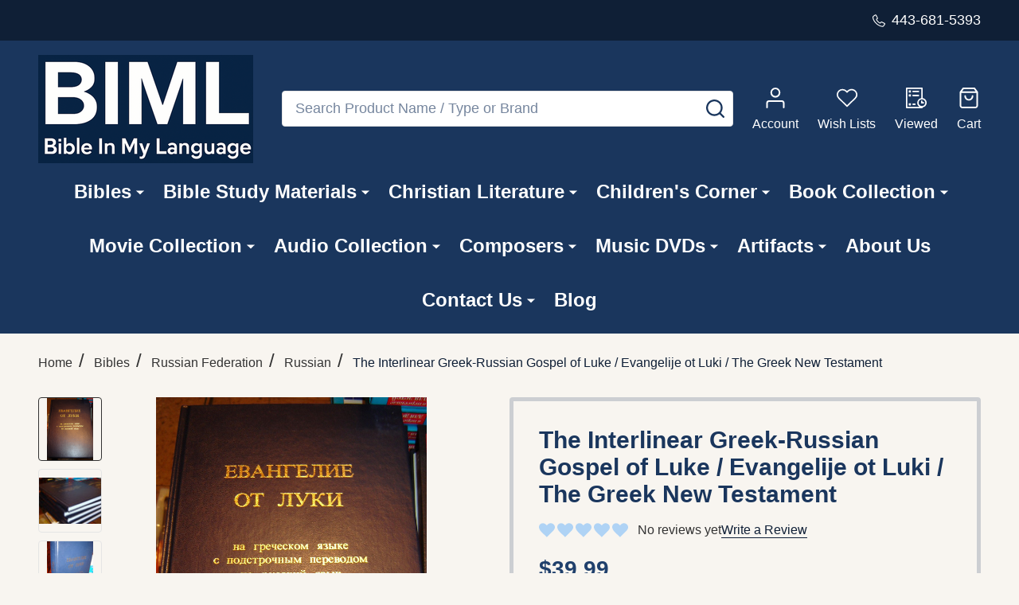

--- FILE ---
content_type: text/html; charset=utf-8
request_url: https://www.google.com/recaptcha/api2/anchor?ar=1&k=6LcjX0sbAAAAACp92-MNpx66FT4pbIWh-FTDmkkz&co=aHR0cHM6Ly93d3cuYmlibGVpbm15bGFuZ3VhZ2UuY29tOjQ0Mw..&hl=en&v=jdMmXeCQEkPbnFDy9T04NbgJ&size=normal&anchor-ms=20000&execute-ms=15000&cb=1ol8nv91e8m
body_size: 47520
content:
<!DOCTYPE HTML><html dir="ltr" lang="en"><head><meta http-equiv="Content-Type" content="text/html; charset=UTF-8">
<meta http-equiv="X-UA-Compatible" content="IE=edge">
<title>reCAPTCHA</title>
<style type="text/css">
/* cyrillic-ext */
@font-face {
  font-family: 'Roboto';
  font-style: normal;
  font-weight: 400;
  font-stretch: 100%;
  src: url(//fonts.gstatic.com/s/roboto/v48/KFO7CnqEu92Fr1ME7kSn66aGLdTylUAMa3GUBHMdazTgWw.woff2) format('woff2');
  unicode-range: U+0460-052F, U+1C80-1C8A, U+20B4, U+2DE0-2DFF, U+A640-A69F, U+FE2E-FE2F;
}
/* cyrillic */
@font-face {
  font-family: 'Roboto';
  font-style: normal;
  font-weight: 400;
  font-stretch: 100%;
  src: url(//fonts.gstatic.com/s/roboto/v48/KFO7CnqEu92Fr1ME7kSn66aGLdTylUAMa3iUBHMdazTgWw.woff2) format('woff2');
  unicode-range: U+0301, U+0400-045F, U+0490-0491, U+04B0-04B1, U+2116;
}
/* greek-ext */
@font-face {
  font-family: 'Roboto';
  font-style: normal;
  font-weight: 400;
  font-stretch: 100%;
  src: url(//fonts.gstatic.com/s/roboto/v48/KFO7CnqEu92Fr1ME7kSn66aGLdTylUAMa3CUBHMdazTgWw.woff2) format('woff2');
  unicode-range: U+1F00-1FFF;
}
/* greek */
@font-face {
  font-family: 'Roboto';
  font-style: normal;
  font-weight: 400;
  font-stretch: 100%;
  src: url(//fonts.gstatic.com/s/roboto/v48/KFO7CnqEu92Fr1ME7kSn66aGLdTylUAMa3-UBHMdazTgWw.woff2) format('woff2');
  unicode-range: U+0370-0377, U+037A-037F, U+0384-038A, U+038C, U+038E-03A1, U+03A3-03FF;
}
/* math */
@font-face {
  font-family: 'Roboto';
  font-style: normal;
  font-weight: 400;
  font-stretch: 100%;
  src: url(//fonts.gstatic.com/s/roboto/v48/KFO7CnqEu92Fr1ME7kSn66aGLdTylUAMawCUBHMdazTgWw.woff2) format('woff2');
  unicode-range: U+0302-0303, U+0305, U+0307-0308, U+0310, U+0312, U+0315, U+031A, U+0326-0327, U+032C, U+032F-0330, U+0332-0333, U+0338, U+033A, U+0346, U+034D, U+0391-03A1, U+03A3-03A9, U+03B1-03C9, U+03D1, U+03D5-03D6, U+03F0-03F1, U+03F4-03F5, U+2016-2017, U+2034-2038, U+203C, U+2040, U+2043, U+2047, U+2050, U+2057, U+205F, U+2070-2071, U+2074-208E, U+2090-209C, U+20D0-20DC, U+20E1, U+20E5-20EF, U+2100-2112, U+2114-2115, U+2117-2121, U+2123-214F, U+2190, U+2192, U+2194-21AE, U+21B0-21E5, U+21F1-21F2, U+21F4-2211, U+2213-2214, U+2216-22FF, U+2308-230B, U+2310, U+2319, U+231C-2321, U+2336-237A, U+237C, U+2395, U+239B-23B7, U+23D0, U+23DC-23E1, U+2474-2475, U+25AF, U+25B3, U+25B7, U+25BD, U+25C1, U+25CA, U+25CC, U+25FB, U+266D-266F, U+27C0-27FF, U+2900-2AFF, U+2B0E-2B11, U+2B30-2B4C, U+2BFE, U+3030, U+FF5B, U+FF5D, U+1D400-1D7FF, U+1EE00-1EEFF;
}
/* symbols */
@font-face {
  font-family: 'Roboto';
  font-style: normal;
  font-weight: 400;
  font-stretch: 100%;
  src: url(//fonts.gstatic.com/s/roboto/v48/KFO7CnqEu92Fr1ME7kSn66aGLdTylUAMaxKUBHMdazTgWw.woff2) format('woff2');
  unicode-range: U+0001-000C, U+000E-001F, U+007F-009F, U+20DD-20E0, U+20E2-20E4, U+2150-218F, U+2190, U+2192, U+2194-2199, U+21AF, U+21E6-21F0, U+21F3, U+2218-2219, U+2299, U+22C4-22C6, U+2300-243F, U+2440-244A, U+2460-24FF, U+25A0-27BF, U+2800-28FF, U+2921-2922, U+2981, U+29BF, U+29EB, U+2B00-2BFF, U+4DC0-4DFF, U+FFF9-FFFB, U+10140-1018E, U+10190-1019C, U+101A0, U+101D0-101FD, U+102E0-102FB, U+10E60-10E7E, U+1D2C0-1D2D3, U+1D2E0-1D37F, U+1F000-1F0FF, U+1F100-1F1AD, U+1F1E6-1F1FF, U+1F30D-1F30F, U+1F315, U+1F31C, U+1F31E, U+1F320-1F32C, U+1F336, U+1F378, U+1F37D, U+1F382, U+1F393-1F39F, U+1F3A7-1F3A8, U+1F3AC-1F3AF, U+1F3C2, U+1F3C4-1F3C6, U+1F3CA-1F3CE, U+1F3D4-1F3E0, U+1F3ED, U+1F3F1-1F3F3, U+1F3F5-1F3F7, U+1F408, U+1F415, U+1F41F, U+1F426, U+1F43F, U+1F441-1F442, U+1F444, U+1F446-1F449, U+1F44C-1F44E, U+1F453, U+1F46A, U+1F47D, U+1F4A3, U+1F4B0, U+1F4B3, U+1F4B9, U+1F4BB, U+1F4BF, U+1F4C8-1F4CB, U+1F4D6, U+1F4DA, U+1F4DF, U+1F4E3-1F4E6, U+1F4EA-1F4ED, U+1F4F7, U+1F4F9-1F4FB, U+1F4FD-1F4FE, U+1F503, U+1F507-1F50B, U+1F50D, U+1F512-1F513, U+1F53E-1F54A, U+1F54F-1F5FA, U+1F610, U+1F650-1F67F, U+1F687, U+1F68D, U+1F691, U+1F694, U+1F698, U+1F6AD, U+1F6B2, U+1F6B9-1F6BA, U+1F6BC, U+1F6C6-1F6CF, U+1F6D3-1F6D7, U+1F6E0-1F6EA, U+1F6F0-1F6F3, U+1F6F7-1F6FC, U+1F700-1F7FF, U+1F800-1F80B, U+1F810-1F847, U+1F850-1F859, U+1F860-1F887, U+1F890-1F8AD, U+1F8B0-1F8BB, U+1F8C0-1F8C1, U+1F900-1F90B, U+1F93B, U+1F946, U+1F984, U+1F996, U+1F9E9, U+1FA00-1FA6F, U+1FA70-1FA7C, U+1FA80-1FA89, U+1FA8F-1FAC6, U+1FACE-1FADC, U+1FADF-1FAE9, U+1FAF0-1FAF8, U+1FB00-1FBFF;
}
/* vietnamese */
@font-face {
  font-family: 'Roboto';
  font-style: normal;
  font-weight: 400;
  font-stretch: 100%;
  src: url(//fonts.gstatic.com/s/roboto/v48/KFO7CnqEu92Fr1ME7kSn66aGLdTylUAMa3OUBHMdazTgWw.woff2) format('woff2');
  unicode-range: U+0102-0103, U+0110-0111, U+0128-0129, U+0168-0169, U+01A0-01A1, U+01AF-01B0, U+0300-0301, U+0303-0304, U+0308-0309, U+0323, U+0329, U+1EA0-1EF9, U+20AB;
}
/* latin-ext */
@font-face {
  font-family: 'Roboto';
  font-style: normal;
  font-weight: 400;
  font-stretch: 100%;
  src: url(//fonts.gstatic.com/s/roboto/v48/KFO7CnqEu92Fr1ME7kSn66aGLdTylUAMa3KUBHMdazTgWw.woff2) format('woff2');
  unicode-range: U+0100-02BA, U+02BD-02C5, U+02C7-02CC, U+02CE-02D7, U+02DD-02FF, U+0304, U+0308, U+0329, U+1D00-1DBF, U+1E00-1E9F, U+1EF2-1EFF, U+2020, U+20A0-20AB, U+20AD-20C0, U+2113, U+2C60-2C7F, U+A720-A7FF;
}
/* latin */
@font-face {
  font-family: 'Roboto';
  font-style: normal;
  font-weight: 400;
  font-stretch: 100%;
  src: url(//fonts.gstatic.com/s/roboto/v48/KFO7CnqEu92Fr1ME7kSn66aGLdTylUAMa3yUBHMdazQ.woff2) format('woff2');
  unicode-range: U+0000-00FF, U+0131, U+0152-0153, U+02BB-02BC, U+02C6, U+02DA, U+02DC, U+0304, U+0308, U+0329, U+2000-206F, U+20AC, U+2122, U+2191, U+2193, U+2212, U+2215, U+FEFF, U+FFFD;
}
/* cyrillic-ext */
@font-face {
  font-family: 'Roboto';
  font-style: normal;
  font-weight: 500;
  font-stretch: 100%;
  src: url(//fonts.gstatic.com/s/roboto/v48/KFO7CnqEu92Fr1ME7kSn66aGLdTylUAMa3GUBHMdazTgWw.woff2) format('woff2');
  unicode-range: U+0460-052F, U+1C80-1C8A, U+20B4, U+2DE0-2DFF, U+A640-A69F, U+FE2E-FE2F;
}
/* cyrillic */
@font-face {
  font-family: 'Roboto';
  font-style: normal;
  font-weight: 500;
  font-stretch: 100%;
  src: url(//fonts.gstatic.com/s/roboto/v48/KFO7CnqEu92Fr1ME7kSn66aGLdTylUAMa3iUBHMdazTgWw.woff2) format('woff2');
  unicode-range: U+0301, U+0400-045F, U+0490-0491, U+04B0-04B1, U+2116;
}
/* greek-ext */
@font-face {
  font-family: 'Roboto';
  font-style: normal;
  font-weight: 500;
  font-stretch: 100%;
  src: url(//fonts.gstatic.com/s/roboto/v48/KFO7CnqEu92Fr1ME7kSn66aGLdTylUAMa3CUBHMdazTgWw.woff2) format('woff2');
  unicode-range: U+1F00-1FFF;
}
/* greek */
@font-face {
  font-family: 'Roboto';
  font-style: normal;
  font-weight: 500;
  font-stretch: 100%;
  src: url(//fonts.gstatic.com/s/roboto/v48/KFO7CnqEu92Fr1ME7kSn66aGLdTylUAMa3-UBHMdazTgWw.woff2) format('woff2');
  unicode-range: U+0370-0377, U+037A-037F, U+0384-038A, U+038C, U+038E-03A1, U+03A3-03FF;
}
/* math */
@font-face {
  font-family: 'Roboto';
  font-style: normal;
  font-weight: 500;
  font-stretch: 100%;
  src: url(//fonts.gstatic.com/s/roboto/v48/KFO7CnqEu92Fr1ME7kSn66aGLdTylUAMawCUBHMdazTgWw.woff2) format('woff2');
  unicode-range: U+0302-0303, U+0305, U+0307-0308, U+0310, U+0312, U+0315, U+031A, U+0326-0327, U+032C, U+032F-0330, U+0332-0333, U+0338, U+033A, U+0346, U+034D, U+0391-03A1, U+03A3-03A9, U+03B1-03C9, U+03D1, U+03D5-03D6, U+03F0-03F1, U+03F4-03F5, U+2016-2017, U+2034-2038, U+203C, U+2040, U+2043, U+2047, U+2050, U+2057, U+205F, U+2070-2071, U+2074-208E, U+2090-209C, U+20D0-20DC, U+20E1, U+20E5-20EF, U+2100-2112, U+2114-2115, U+2117-2121, U+2123-214F, U+2190, U+2192, U+2194-21AE, U+21B0-21E5, U+21F1-21F2, U+21F4-2211, U+2213-2214, U+2216-22FF, U+2308-230B, U+2310, U+2319, U+231C-2321, U+2336-237A, U+237C, U+2395, U+239B-23B7, U+23D0, U+23DC-23E1, U+2474-2475, U+25AF, U+25B3, U+25B7, U+25BD, U+25C1, U+25CA, U+25CC, U+25FB, U+266D-266F, U+27C0-27FF, U+2900-2AFF, U+2B0E-2B11, U+2B30-2B4C, U+2BFE, U+3030, U+FF5B, U+FF5D, U+1D400-1D7FF, U+1EE00-1EEFF;
}
/* symbols */
@font-face {
  font-family: 'Roboto';
  font-style: normal;
  font-weight: 500;
  font-stretch: 100%;
  src: url(//fonts.gstatic.com/s/roboto/v48/KFO7CnqEu92Fr1ME7kSn66aGLdTylUAMaxKUBHMdazTgWw.woff2) format('woff2');
  unicode-range: U+0001-000C, U+000E-001F, U+007F-009F, U+20DD-20E0, U+20E2-20E4, U+2150-218F, U+2190, U+2192, U+2194-2199, U+21AF, U+21E6-21F0, U+21F3, U+2218-2219, U+2299, U+22C4-22C6, U+2300-243F, U+2440-244A, U+2460-24FF, U+25A0-27BF, U+2800-28FF, U+2921-2922, U+2981, U+29BF, U+29EB, U+2B00-2BFF, U+4DC0-4DFF, U+FFF9-FFFB, U+10140-1018E, U+10190-1019C, U+101A0, U+101D0-101FD, U+102E0-102FB, U+10E60-10E7E, U+1D2C0-1D2D3, U+1D2E0-1D37F, U+1F000-1F0FF, U+1F100-1F1AD, U+1F1E6-1F1FF, U+1F30D-1F30F, U+1F315, U+1F31C, U+1F31E, U+1F320-1F32C, U+1F336, U+1F378, U+1F37D, U+1F382, U+1F393-1F39F, U+1F3A7-1F3A8, U+1F3AC-1F3AF, U+1F3C2, U+1F3C4-1F3C6, U+1F3CA-1F3CE, U+1F3D4-1F3E0, U+1F3ED, U+1F3F1-1F3F3, U+1F3F5-1F3F7, U+1F408, U+1F415, U+1F41F, U+1F426, U+1F43F, U+1F441-1F442, U+1F444, U+1F446-1F449, U+1F44C-1F44E, U+1F453, U+1F46A, U+1F47D, U+1F4A3, U+1F4B0, U+1F4B3, U+1F4B9, U+1F4BB, U+1F4BF, U+1F4C8-1F4CB, U+1F4D6, U+1F4DA, U+1F4DF, U+1F4E3-1F4E6, U+1F4EA-1F4ED, U+1F4F7, U+1F4F9-1F4FB, U+1F4FD-1F4FE, U+1F503, U+1F507-1F50B, U+1F50D, U+1F512-1F513, U+1F53E-1F54A, U+1F54F-1F5FA, U+1F610, U+1F650-1F67F, U+1F687, U+1F68D, U+1F691, U+1F694, U+1F698, U+1F6AD, U+1F6B2, U+1F6B9-1F6BA, U+1F6BC, U+1F6C6-1F6CF, U+1F6D3-1F6D7, U+1F6E0-1F6EA, U+1F6F0-1F6F3, U+1F6F7-1F6FC, U+1F700-1F7FF, U+1F800-1F80B, U+1F810-1F847, U+1F850-1F859, U+1F860-1F887, U+1F890-1F8AD, U+1F8B0-1F8BB, U+1F8C0-1F8C1, U+1F900-1F90B, U+1F93B, U+1F946, U+1F984, U+1F996, U+1F9E9, U+1FA00-1FA6F, U+1FA70-1FA7C, U+1FA80-1FA89, U+1FA8F-1FAC6, U+1FACE-1FADC, U+1FADF-1FAE9, U+1FAF0-1FAF8, U+1FB00-1FBFF;
}
/* vietnamese */
@font-face {
  font-family: 'Roboto';
  font-style: normal;
  font-weight: 500;
  font-stretch: 100%;
  src: url(//fonts.gstatic.com/s/roboto/v48/KFO7CnqEu92Fr1ME7kSn66aGLdTylUAMa3OUBHMdazTgWw.woff2) format('woff2');
  unicode-range: U+0102-0103, U+0110-0111, U+0128-0129, U+0168-0169, U+01A0-01A1, U+01AF-01B0, U+0300-0301, U+0303-0304, U+0308-0309, U+0323, U+0329, U+1EA0-1EF9, U+20AB;
}
/* latin-ext */
@font-face {
  font-family: 'Roboto';
  font-style: normal;
  font-weight: 500;
  font-stretch: 100%;
  src: url(//fonts.gstatic.com/s/roboto/v48/KFO7CnqEu92Fr1ME7kSn66aGLdTylUAMa3KUBHMdazTgWw.woff2) format('woff2');
  unicode-range: U+0100-02BA, U+02BD-02C5, U+02C7-02CC, U+02CE-02D7, U+02DD-02FF, U+0304, U+0308, U+0329, U+1D00-1DBF, U+1E00-1E9F, U+1EF2-1EFF, U+2020, U+20A0-20AB, U+20AD-20C0, U+2113, U+2C60-2C7F, U+A720-A7FF;
}
/* latin */
@font-face {
  font-family: 'Roboto';
  font-style: normal;
  font-weight: 500;
  font-stretch: 100%;
  src: url(//fonts.gstatic.com/s/roboto/v48/KFO7CnqEu92Fr1ME7kSn66aGLdTylUAMa3yUBHMdazQ.woff2) format('woff2');
  unicode-range: U+0000-00FF, U+0131, U+0152-0153, U+02BB-02BC, U+02C6, U+02DA, U+02DC, U+0304, U+0308, U+0329, U+2000-206F, U+20AC, U+2122, U+2191, U+2193, U+2212, U+2215, U+FEFF, U+FFFD;
}
/* cyrillic-ext */
@font-face {
  font-family: 'Roboto';
  font-style: normal;
  font-weight: 900;
  font-stretch: 100%;
  src: url(//fonts.gstatic.com/s/roboto/v48/KFO7CnqEu92Fr1ME7kSn66aGLdTylUAMa3GUBHMdazTgWw.woff2) format('woff2');
  unicode-range: U+0460-052F, U+1C80-1C8A, U+20B4, U+2DE0-2DFF, U+A640-A69F, U+FE2E-FE2F;
}
/* cyrillic */
@font-face {
  font-family: 'Roboto';
  font-style: normal;
  font-weight: 900;
  font-stretch: 100%;
  src: url(//fonts.gstatic.com/s/roboto/v48/KFO7CnqEu92Fr1ME7kSn66aGLdTylUAMa3iUBHMdazTgWw.woff2) format('woff2');
  unicode-range: U+0301, U+0400-045F, U+0490-0491, U+04B0-04B1, U+2116;
}
/* greek-ext */
@font-face {
  font-family: 'Roboto';
  font-style: normal;
  font-weight: 900;
  font-stretch: 100%;
  src: url(//fonts.gstatic.com/s/roboto/v48/KFO7CnqEu92Fr1ME7kSn66aGLdTylUAMa3CUBHMdazTgWw.woff2) format('woff2');
  unicode-range: U+1F00-1FFF;
}
/* greek */
@font-face {
  font-family: 'Roboto';
  font-style: normal;
  font-weight: 900;
  font-stretch: 100%;
  src: url(//fonts.gstatic.com/s/roboto/v48/KFO7CnqEu92Fr1ME7kSn66aGLdTylUAMa3-UBHMdazTgWw.woff2) format('woff2');
  unicode-range: U+0370-0377, U+037A-037F, U+0384-038A, U+038C, U+038E-03A1, U+03A3-03FF;
}
/* math */
@font-face {
  font-family: 'Roboto';
  font-style: normal;
  font-weight: 900;
  font-stretch: 100%;
  src: url(//fonts.gstatic.com/s/roboto/v48/KFO7CnqEu92Fr1ME7kSn66aGLdTylUAMawCUBHMdazTgWw.woff2) format('woff2');
  unicode-range: U+0302-0303, U+0305, U+0307-0308, U+0310, U+0312, U+0315, U+031A, U+0326-0327, U+032C, U+032F-0330, U+0332-0333, U+0338, U+033A, U+0346, U+034D, U+0391-03A1, U+03A3-03A9, U+03B1-03C9, U+03D1, U+03D5-03D6, U+03F0-03F1, U+03F4-03F5, U+2016-2017, U+2034-2038, U+203C, U+2040, U+2043, U+2047, U+2050, U+2057, U+205F, U+2070-2071, U+2074-208E, U+2090-209C, U+20D0-20DC, U+20E1, U+20E5-20EF, U+2100-2112, U+2114-2115, U+2117-2121, U+2123-214F, U+2190, U+2192, U+2194-21AE, U+21B0-21E5, U+21F1-21F2, U+21F4-2211, U+2213-2214, U+2216-22FF, U+2308-230B, U+2310, U+2319, U+231C-2321, U+2336-237A, U+237C, U+2395, U+239B-23B7, U+23D0, U+23DC-23E1, U+2474-2475, U+25AF, U+25B3, U+25B7, U+25BD, U+25C1, U+25CA, U+25CC, U+25FB, U+266D-266F, U+27C0-27FF, U+2900-2AFF, U+2B0E-2B11, U+2B30-2B4C, U+2BFE, U+3030, U+FF5B, U+FF5D, U+1D400-1D7FF, U+1EE00-1EEFF;
}
/* symbols */
@font-face {
  font-family: 'Roboto';
  font-style: normal;
  font-weight: 900;
  font-stretch: 100%;
  src: url(//fonts.gstatic.com/s/roboto/v48/KFO7CnqEu92Fr1ME7kSn66aGLdTylUAMaxKUBHMdazTgWw.woff2) format('woff2');
  unicode-range: U+0001-000C, U+000E-001F, U+007F-009F, U+20DD-20E0, U+20E2-20E4, U+2150-218F, U+2190, U+2192, U+2194-2199, U+21AF, U+21E6-21F0, U+21F3, U+2218-2219, U+2299, U+22C4-22C6, U+2300-243F, U+2440-244A, U+2460-24FF, U+25A0-27BF, U+2800-28FF, U+2921-2922, U+2981, U+29BF, U+29EB, U+2B00-2BFF, U+4DC0-4DFF, U+FFF9-FFFB, U+10140-1018E, U+10190-1019C, U+101A0, U+101D0-101FD, U+102E0-102FB, U+10E60-10E7E, U+1D2C0-1D2D3, U+1D2E0-1D37F, U+1F000-1F0FF, U+1F100-1F1AD, U+1F1E6-1F1FF, U+1F30D-1F30F, U+1F315, U+1F31C, U+1F31E, U+1F320-1F32C, U+1F336, U+1F378, U+1F37D, U+1F382, U+1F393-1F39F, U+1F3A7-1F3A8, U+1F3AC-1F3AF, U+1F3C2, U+1F3C4-1F3C6, U+1F3CA-1F3CE, U+1F3D4-1F3E0, U+1F3ED, U+1F3F1-1F3F3, U+1F3F5-1F3F7, U+1F408, U+1F415, U+1F41F, U+1F426, U+1F43F, U+1F441-1F442, U+1F444, U+1F446-1F449, U+1F44C-1F44E, U+1F453, U+1F46A, U+1F47D, U+1F4A3, U+1F4B0, U+1F4B3, U+1F4B9, U+1F4BB, U+1F4BF, U+1F4C8-1F4CB, U+1F4D6, U+1F4DA, U+1F4DF, U+1F4E3-1F4E6, U+1F4EA-1F4ED, U+1F4F7, U+1F4F9-1F4FB, U+1F4FD-1F4FE, U+1F503, U+1F507-1F50B, U+1F50D, U+1F512-1F513, U+1F53E-1F54A, U+1F54F-1F5FA, U+1F610, U+1F650-1F67F, U+1F687, U+1F68D, U+1F691, U+1F694, U+1F698, U+1F6AD, U+1F6B2, U+1F6B9-1F6BA, U+1F6BC, U+1F6C6-1F6CF, U+1F6D3-1F6D7, U+1F6E0-1F6EA, U+1F6F0-1F6F3, U+1F6F7-1F6FC, U+1F700-1F7FF, U+1F800-1F80B, U+1F810-1F847, U+1F850-1F859, U+1F860-1F887, U+1F890-1F8AD, U+1F8B0-1F8BB, U+1F8C0-1F8C1, U+1F900-1F90B, U+1F93B, U+1F946, U+1F984, U+1F996, U+1F9E9, U+1FA00-1FA6F, U+1FA70-1FA7C, U+1FA80-1FA89, U+1FA8F-1FAC6, U+1FACE-1FADC, U+1FADF-1FAE9, U+1FAF0-1FAF8, U+1FB00-1FBFF;
}
/* vietnamese */
@font-face {
  font-family: 'Roboto';
  font-style: normal;
  font-weight: 900;
  font-stretch: 100%;
  src: url(//fonts.gstatic.com/s/roboto/v48/KFO7CnqEu92Fr1ME7kSn66aGLdTylUAMa3OUBHMdazTgWw.woff2) format('woff2');
  unicode-range: U+0102-0103, U+0110-0111, U+0128-0129, U+0168-0169, U+01A0-01A1, U+01AF-01B0, U+0300-0301, U+0303-0304, U+0308-0309, U+0323, U+0329, U+1EA0-1EF9, U+20AB;
}
/* latin-ext */
@font-face {
  font-family: 'Roboto';
  font-style: normal;
  font-weight: 900;
  font-stretch: 100%;
  src: url(//fonts.gstatic.com/s/roboto/v48/KFO7CnqEu92Fr1ME7kSn66aGLdTylUAMa3KUBHMdazTgWw.woff2) format('woff2');
  unicode-range: U+0100-02BA, U+02BD-02C5, U+02C7-02CC, U+02CE-02D7, U+02DD-02FF, U+0304, U+0308, U+0329, U+1D00-1DBF, U+1E00-1E9F, U+1EF2-1EFF, U+2020, U+20A0-20AB, U+20AD-20C0, U+2113, U+2C60-2C7F, U+A720-A7FF;
}
/* latin */
@font-face {
  font-family: 'Roboto';
  font-style: normal;
  font-weight: 900;
  font-stretch: 100%;
  src: url(//fonts.gstatic.com/s/roboto/v48/KFO7CnqEu92Fr1ME7kSn66aGLdTylUAMa3yUBHMdazQ.woff2) format('woff2');
  unicode-range: U+0000-00FF, U+0131, U+0152-0153, U+02BB-02BC, U+02C6, U+02DA, U+02DC, U+0304, U+0308, U+0329, U+2000-206F, U+20AC, U+2122, U+2191, U+2193, U+2212, U+2215, U+FEFF, U+FFFD;
}

</style>
<link rel="stylesheet" type="text/css" href="https://www.gstatic.com/recaptcha/releases/jdMmXeCQEkPbnFDy9T04NbgJ/styles__ltr.css">
<script nonce="7pU66__pTlmKz-x8MKa9ww" type="text/javascript">window['__recaptcha_api'] = 'https://www.google.com/recaptcha/api2/';</script>
<script type="text/javascript" src="https://www.gstatic.com/recaptcha/releases/jdMmXeCQEkPbnFDy9T04NbgJ/recaptcha__en.js" nonce="7pU66__pTlmKz-x8MKa9ww">
      
    </script></head>
<body><div id="rc-anchor-alert" class="rc-anchor-alert"></div>
<input type="hidden" id="recaptcha-token" value="[base64]">
<script type="text/javascript" nonce="7pU66__pTlmKz-x8MKa9ww">
      recaptcha.anchor.Main.init("[\x22ainput\x22,[\x22bgdata\x22,\x22\x22,\[base64]/MjU1OmY/[base64]/[base64]/[base64]/[base64]/bmV3IGdbUF0oelswXSk6ST09Mj9uZXcgZ1tQXSh6WzBdLHpbMV0pOkk9PTM/bmV3IGdbUF0oelswXSx6WzFdLHpbMl0pOkk9PTQ/[base64]/[base64]/[base64]/[base64]/[base64]/[base64]/[base64]\\u003d\x22,\[base64]\x22,\[base64]/CgMOIw4fDoSMka2FqPhNVw41Dwpwvw5wocMKUwoZUwqg2wpDCv8ONAsKWOBt/[base64]/DlRvDgcKKYsO8wpbDnCzCs8ORwoMzwrIjwq5xAW7CmksjIsO/woUMRF/DpsK2wqhGw60sKcKtasKtGxlRwqZ/w51Rw64Dw5VCw4EAwpDDrsKCHMOSQMOWwrRzWsKtZcKRwqpxwqjCncOOw5bDokrDrMKtWTIBfsKUwrvDhsOREMOowqzCnxAAw74Aw6ZiwpjDtVbDqcOWZcOGSsKgfcOlP8ObG8OAw7nCsn3DtsKpw5zCtGzCnlfCqwnCohXDt8O/[base64]/wpzDvwkDw6dPwrvChi89wpDDo8Oww7BEOMKFS8OhVgLCkRBbb0o1FMOVV8Kjw7gNIVHDgS/[base64]/IFQ4wqzDlRTCqcKGw5k6wqNhGkHCocOrbcOLbigkAsOSw5jCnm3DpEzCv8KPTcKpw6lQw4nDuQ0ew4IvwpXDlsO6aRAUw7scacKMN8OHCSlMw4jDoMOacCxnwrXCiWIuw7BmEMKSwq4ywpl+w6UYecKWwr0tw4YwVTVMdsO2woMnwrfCvU5TTm7DoVpzwo/DmsOBwrMbwoLCrnJHcsOVYsKFS2MDwowUw7nCm8OEHsOuwqc/w7hefMKVw6UrexFOZ8KMBMKVw63Cs8OxJcOZb0nDqlhUNAYkf0Z5wonCn8OrCcKhFMObw7DDhR3CrFfCtCRLwqtfw5jDuzxcESV8WsORfCBNw4fCp0zCt8KIw4ltwrbCmsKew6/CvMONw4MWwrHCnGZMw6vCqMKMw5XClMKrw4rDtD4swq5Uw4XDjsKbwpnDmBzCpMOow4NyIjwxM3DDk1pQUh3DrCnDsS1VcsONwpTDv1rCuWlyCMK0w6ZhJcKvOCDCkcKqwqtDH8K8Aj/ClMOrwrnDvsO5wqTCqibCnnsjTCoHw57DpcOARcK3dhFrG8OSw5xIw4LCnMO6wobDkcKLwrTDosK8CHfCr3oFwpFPw73Dh8KnSCPCjRsdwoIZw4zDjcOIw7jCg0AnwqjCjhd/[base64]/YsOPb8OJR8OHw687UWw0SQ9Hw53Cj8OIem5lGDLDqsKtw4ABw7TDvhNzw6Q9ejY4V8KSwrMJOMKoJmlQw7rDnMKcwq1Ow54Gw4ofHMOtw4DCqsO3McOsRFVLwr/ClsOOw7/DuwPDoCvDgMKMbcKML38mwpXCm8KfwqYoDGNUwpHDp3XCiMOnVcK8woVMGhrDsifCpz1CwoFOXQliw6pgwrjDlsKzJkfCvXLCosOHSTnCjA3DssOJwotVwrfDtcOSD2rDg1sXGwDDk8OLwpLDjcO2wrFxeMOqQcKTwqlbLB0aRMOjwp0Iw5lXPko0KCU/RcOUw6sJVQEEfGbChsONBsOawqfDv2/[base64]/DmE3DscK2XhPDrsKTwo7DpcK3wrgJwpkrFGMHSS1zesK7w6k/[base64]/[base64]/LwQtwr1RwoofMF08E0QZw6nCmsKJMcOmw6XDpcO5U8OwwpjCuTE9eMKGw74owp1xLFPDtGHClMKCwoDDk8K3wrzDsUJLw6fDvmVswrw8XnxVUsKqMcKsB8OqwoTCgcKqwrjDkcKILVkuw50ZE8OJwobCi281RsO/W8Oxf8O/wprDjMOMw5XDsCcad8K1F8KLYWQkwovCisOECMO7RsKfYVMcw5bCqAATOxQbwqnClzTDiMOxw47Cn1rDp8OVKxrChcKgQsOmwpnDq09/WcKwDcOieMKxDMOZw73Dg0nDvMKBIX1Rwr8wNcKRDS4VKsKPcMOjwrXDt8Olw4fCsMOeVMK8cyEHw4bCusKKw7J5w4DDvHXDksOqwprCr3fCjCfDsk4Ew7jCrA9Ww6XCrBzDt0NJworCq0XDrMOVCF/CusOewqFvKMK/AD9vB8K7w6B7wozDvsKyw5zCvBIPbMKnwojDhMKMwoJ0wrksBcK2cErDhGPDk8KSwonCj8K7woYHwr3DnX/[base64]/DtQLCmsKETyrCp8KdZF1Uw6ElwqFuw5wjw7fDqg8cw5rDnULCssOhAW3ClgwrwpXCsTA/GVrDvDgrd8OJaUHCu2Qqw5rCqcO0wpYFS1vCkVMNDMKgCcOTwqfDmQ3DuUXDlcOmUsOMw4DCh8OFw41/GArCrMKnR8KPw4d6K8Ofw7shwq3Co8KuBsKSw5cnw7Y7MMOIWGbClcOcwrdVw5zCusK8w5rDicOVNFbDmMOSOUjCsHbCsFvCk8Kaw7UvO8OSXX95ByJKG1Ufw7PCuxcGw5zDqEbDqsO4wo0yw5PCqWw3HBjCom8ZEmvDpAo2w55FMW7Cs8OpwqrDrm1Jw6p+w57DhsK/wp7Cj1HDssOSwoIjwoLCusO/[base64]/w5zDmHBRSsKvwrzCoMKvwpfDiMO3w5/[base64]/[base64]/w7bCusKvYcK2RcKpVV/[base64]/CjcK1w6/DgURXwqYJwr7Dl3XChyXCpMKWwoDClBh7TMKkwoTCng3Cnj82w5x9w7vDu8O9FTg2wphawp/[base64]/CoHBfNnTDkMO8HVzCg3rCjMOwDSkkNXzDuhzCjMKxRwnDu3HDlMO3B8OTwppJw5PDncO5w5Zlw6nDrA5gwojClzrCkTfDh8O+w6oCUQrCucKQw53DnB3DvMKKVsO/wq0KCsO+NVfDpMKUwpzDum7DjWRfwpRrTX1hNUdjw5g4wqPCiD5SRsKcw4RYasK9w6HCk8OVwpHDmzllwq4Ew7Eyw5pMVhrDsnYIC8K1w4/[base64]/DrHHDgMKVwqHDk1nDh19ewpfDlMKQf8O2GkjDk8KAw7w7w6nDumUpSsOTF8K7wrlBw7gmwr4cDMKDeWQJwp3DrMOgw6zCl3XDqMKkwpYmw4t4WT4fwqw/[base64]/[base64]/[base64]/DcO/w61WasOwFX3DlsO6w5/DklgGZcOOwq7CoVzDgXJMG8OJblLDosKZbyTCoRjDrsKGPcOcwqBUGSnClTvCvzRYw5PDlXbDicKkwo4wDixTWBhaDiQOPsOCw7Inc0LDmMOFw7PDpsOBw6LDmkvDj8KCw6HDgMO1w58tYn/DnmkmwpLCjMOeUcOcwqfDjiLCoDoQw5UJw4VxfcK+w5TDgMOceG4xEjzDmxVRwrfDssK+w7t0dWDDuWQ/[base64]/wo15w4RebDnDgMKbL23CrS9bwrdIYMKjwovCksKEw5rDncO8w4gqwo4Bw7HDncKEJ8KkwpDDmFx+QV/CgcOCw6gow5YlwrE7wr/CrAwzThxgIUxVd8OND8OGd8K5wq7CmcKyQ8O3w755wo1fw5M4JQTCqBRAUB/DkRXCsMKIw5jCi3JTecO/w4zCvcKpb8ODw4PCn0lhw57ChV8Hw5s5YcKmFxjCrnVQYsOdIcKMWcK/w7M0wpw2c8Oiwr7CvcOTSUPCmMKSw4fCgMKZw4NFw6kFB0gzwo/Cu2VDGMOnWcKbXMO7w48xcQDClkZWF0ZNwobChsOtw4FzU8KAHxxHPRlgb8OASzk8PsKqTcO3E1xCQsKxw4fDuMO0wpzCn8KqZQnDtcO/[base64]/csObw41dw780ISzDnmp/dcKlwpoCwpXDqTTChVbDthnDo8OswofCi8ObZBE5LsKXw67DtcOJwo/CpMO3DmXCtFbDucOfdcKDwptdw7vCgMOdwqJGw6x1VwsOw7vCvMOfD8OEw6VnwpPDm1fCiA/[base64]/cFLCoXtOw4bCrXAywoHClBTCgS0VwqIhwo7DusOkw5PCkwwmUMOjXsKMTixbWjDDrRHClsOxwpXDkRtQw7jDhcKaOMKHEMOoVcKCwrbCmGvDoMOFw553w45NwojClg/CuD4oOcOFw5XCnMKSwqA7ZcOhwqbCmcOMESjDrAfDnz7Dm3chLVLDmcOvwoxRPkLDoU15Hkc4woFKw4PCrhpTUMOgw6xWUcKQRWEGw5MsZMKXw4gcwpMOPUJuFcOwwoFtUWzDlsKALcK6w6YpBcOMwokgTW/Dq3vCvxzCtCTDvnJMw4ItXcOLwrcEw4UNTWPCkcKRI8OOw6XDj3XDuSlew7/DjUDDo3DCjsObw7LDvh5Ne13Dq8KQwqRiwpchUcKmPhDDosKiwqnDrRYTAXHCh8K/w6MuIgfCpMK5wr9zw6jCucOYO0wmGMO5w48swrrDs8OKe8KMw6PClsOKw5VgcSJjwpjCv3XCn8KYworDvMKtKsONw7bCkilXwoPCtWA+w4TCmFp3w7Izwq3Cg29ow685w5jClcOmeiTDoWHCgi7DtD4iw6bDmGvCvhjDjWHCmcK0w4fCjV8NNcOjwpnDmwVmwpPDnV/Cjn7DrMKQSsObe1fCosOcw6nDskLCrB8hwrx3wrnDscKbBcKDGMO5VcOAw7J0wqlqw4cbwowpwpjDolTDkMKhwrHDqMKmw7rCgcOww4hvJyjDoydAw7AAPMOTwpRtS8OVQyJMwoMmw4EpwqvDnCbDsgPDrwPDsmMrBjBgNsK2IE7Ck8O/wr1/[base64]/CryfCgcK9HAPDssK1QDbCrsKHMG0lECtqAilSPkDCoigMwokcwqcXLsK/RMK1wqLCqkh1MMOUTETCsMKjwr3Ch8O2wo3DmcOkw5LDqAjDsMKnLsKuwolEw4PCh3bDl0fDvmkBw51TQMO7En/[base64]/w5howrYrw45mw6TDqcOJXcKRw6FVcj4UWcOWw6B3wokcXQZGAiLDh1PCpE1ow5vDnRJvG2MTw7ltw7PDk8OLBcKRw7vCu8KYGcORLMOqwo0gw57ChWt0wqVcwrhHKsOUw6nDhcOOS2PCj8O2wppnEMOxwpXCosK/K8KAwqJ9MCPDlmIpw5DCqRjCkcOjJsOoGDJcw6vCow08wp1hZ8KIEl3DrcOjw5cgwonCscK0acO4w5c4b8Kdd8Ohw7dMw4hmw7jDssO5wpl4w4LCkcKrwpfDn8KoJ8Onw4odb1ARQ8KFVSTCkGLCom/Dq8Kcew02wot1wqgow5XCvXdjw7fCoMO7wowNRcK+wqnCsR12wpxaaR7ClXo5woVTNhh8YQfDmT19BUxnw4lpw5MUw6TCncOgwqrDiHrDk2oow6PCsnVDexzCm8O0RicVw7lWaSDCmcKgwq/DjGTCi8KAwo1aw5jDiMOjNMKrw401w6nDv8OxH8KsD8Klw5bDrSvCgMOQdsKYw5FTw6UDZsOKw5Vdwrovwr/DpgDDsjHDmy1IX8KLesKsE8KSw5QvT3gIJcKvUivCsChNBcK6wqJrDAFow6PDhUXDjsK4acOcwrzDrX3DvcOPw7DCl2YXw6/CjXnCtMOiw7Btf8K+NMOLwrHCoGZPVsKWw609PcO2w4dIwotHKU5uwoDCp8OYwooafsO+w6PCkRZnRMOJw6sidMKTwrFOJcOewpjClkvCqcOLT8KKGF/DrjUcw7HCoBzCr08Ew4RQaydXcR5ww5ZTUREyw4TDhRFIL8O0HMK/Tzh5CjDDk8KnwqhhwpfDkHA+wp7DtSNtHMOIQMK6cw3CsEfCp8OqBMOewpHCvsO9O8KpF8KqbgR/w6tYw6XCoRxjT8OtwrAwworCvsKSMSzCksOBwqdwdmPDgSwKwpjDkxfCjcOhGsK9KsOKKcOiPHvDsWkmMcKHWcONwrjDoRp1FMOtwrl0BCjDo8Obw4zDv8OTDB9tw5XCgmnDlCVlw5YGw51nwrfCvB1pw6IIwrUQw7zCosKrw4xmMytkHSkiHlnDo2bCs8O/wrFkw5sVVcOHwox5QT5awoM1w5PDnsO1wpFpGmXDjcKbJ8O+QMKqw4jCvcOxPGXDpTwqJcKrXcOJwpbClyMvN3g3MsOAYcKPLsKqwqI1wobCvsKMAyLCu8ONwqd8wpAzw5bDkUQaw58bfQkcw7TCmV8HF2YJw5HDkFBTS3PDu8OkYwnDmMOSwqg+w5BHXMK/Y3llZcORAFlRwrJLw75xwr3Dk8K1wpRwLz1yw7JOOcKMwrfCpE9YDgRiw6I5M1TCj8OJwoNUwq1cwonDucOrwqQBwohYw4fDisKMw5jDqVPDk8KOXhdHOABhwrRWwpVSfcOwwrnDl1cgZRrCh8Krw6Ufwq5/McKBw4c8JS7CrANMwqMIwp3ChjHDtA4bw6XCsFzCsz7Cj8Oew4c6NzZfwq5ZbsO9WsK9w6LDl0vCgy/DjgHDmMOVw7/Dp8K4QMK8I8Odw6xAwrk4KSVBT8OjTMOAwpUwaktDPkl/XcKrLkRlWQzCncKvwq0nwrYqAxXDmsOoUcO1M8KXw4/DhcKRECpLwq7ClxlKwp9vU8KCdsKMw53Cu2HCk8OCdsOgwoF8SCfDk8O1w6htw61Kw6LCusO7d8KqcgUJTMK/w4PCosO+w6w2acOLw7nCt8O5RnhhRMK1w5k3wpUPUMOvw78sw44EX8Olw6UpwpN7ScOjwpwyw4HDnGrDthzCmsKDw609woTDj3vDjX51EsK/w4tpwqvClsKYw6DDh33ClMKHw41BZC7DgMO0wqHDkQ7DssO6wpzCmD3CnsOpJ8O6fTdrEQbDnDDCicK3TcK3EsOHaGJrbwI/[base64]/[base64]/DmFkrXcOawqV8wq/Cl3fCoMOFwrpnVMKWV3t3DVsiwqXDqsKPVsKpw5TDozhSQ2nCgXMbwpNFw5nCsEtsehdrwqbCiisDdXwjAMOSHsO1w7k0w47DlCDDnmNjw53DrBkJw7vCqC8bC8OXwpNAw6TDkMOKw6XCrMOdb8Kpw6zDn2Fcw4BWw41qIcKmK8KCwrBzScO1wqgSwrg/dsOuw7gmMTHDssOMwr8Vw4UwbMKbIsOwwpLCssObWz0nbgfCkTzCuGzDsMK5X8O/wrrCssObBiZRGQ3Cvx8IBRokKcKQw7kdwpgZRUcwOcOSwoEWRcOXwoJ1XMOCw7Igw5HCpzrCpg5qMMO/wofCl8OhwpPDgsOMw7DCscKCw5LDnMOHw45Uw64wPsOCKMK8w7Zrw5rCsjt3IWEXC8OKUg92XsOQFn/Cu2V7RnBxwqbCucOQwqPCgMKLc8K1dMK8QSNxwpR+w63DmnAlScK8f2fDhkzCssKkGlTChcKJc8OzdCQaF8OBC8KMPl7DtXJ4wrsAw5F/Z8OywpTCr8OCwp/[base64]/OlN6w7fCncK2w6nDrcK1woHCtSwmPMO2PAbDvhdHw4LCrMO3QsObwrLDoA/DicKvwrFzBcKdwofDrMO8fXkYNsK6w73CmyQOSWU3w5TDjMKjwpBKVWPDrMKTw4HDjsOrwonCnApbw61iw53DjCHDl8One2h2GHQXw4N6YMO1w7dHZH7Dg8KOwp/DrGYmHcK1B8K9w6ICw4hBAsKNOWvDmQg3VcOKw5h0wosfTlNVwoQfawPDsTrDo8KFwoYRNMKjKVzDucKzwpDCpi/[base64]/w78cMi3CixI/JsOGCzXChsOOwpEcwp8fw5AOwrzCkcKkwonDggDDkGJAAsKDQ3hTVX3DvHlNwq/CqRfCocOkRR9jw7kiOV1wwoHCicOkAnnCkFcFDcO0bsKzE8KqdMOewo11w7/[base64]/CscK9XlrCp8OfdcObw5tteCQJQAXDicOEQgHDtEQJIzIAOlPCtE/[base64]/CosKww6dvPMKCwr3Dr8KHacO0wo3CiMKTwoECwqfDgcOGAi4Mw6rDnlgyRhfDmcO2HcK9dFssZsKUD8KKS1xtwpsNAmLClDTDu0/CrcKCHcOIKsK6w51AXF92w613ScOsVS87V3TCo8OLw6s1MUVQwoFjwr7DgyfDlsOBw7DDgmAGMz8BXFAFw6pmw65Tw5UBQsKNQsKYKsK3YFAfEzLCv2YcccOkWU4twovCshBNwq3DjRTCiGrDn8KiwpjCvcORCcOpZsKZD1/[base64]/[base64]/ChMO7d8ORLcONw7vCngbDlsKhQ8OMw49bW8OAUQzCmcKuI2NqPcOfUn/[base64]/[base64]/Ci8K7worDvHlSP8Kbw5E3wqsmwqJUwoslwrRswqFpJV5/PMKmScKQw4lye8OjwonDq8KZwq/[base64]/FEjCo8OzS8KaE2jCmlbDu0I8woNGw4QGwpjCr1fCj8O6REXDqcOvQWzCvHXDixM1wo/DkQAwwrESw6HChEUzwpsiT8KSCsKQwozDkBAqw4bCr8O/VsO5wplUw542wp7CpyAvJl3Cv3TClcKjw7nCv3HDm3ooRSkJNcKIwo1CwoPDhcK3wpXDmXXCngxOwrsAYcKxwqfDmsO0w4jCtghpwqxdP8ONwq/[base64]/CkDjCuMOpe8KDFsKXw4oQwqpnImRjElLDj8ONFCvDj8O2w5DCn8OMO1AJaMK8w7xbwo/CuF1CUglXwqEyw6YoHExdXcO8w79mfn/Ck0fCsTw2wozDi8OUw4QXw7LDphdIw53DvsKeasOqIEw7S2U6w7LDsUjDqnZ8ShvDvsOlUcKew5MEw7p0MsK4wrnDlwXDqRFBw44yesKRXMK8w6fCqlJDw7loeBDDmcK9w7fDmBzDgcOpwqJcwrccE2HCu20kQ3zCt2rDvsK2J8OXMcK/wqbCu8OgwrxSL8OMwrB5TW3Ct8KCFgPDvz9tC27DscOFw6/DhMOfwqFawrDCkMKfwr1ww4RMw6Azw7rCmARzw48cwpA/w7AyR8KRXcKPLMKcw44zBcKMw6N4TMKxw5tJwpYSwr9Hw6PCnMO+aMO+w7zCijwqwoxMwoMHdARXw6bDv8KKw6PCowXChMKqHMKEw6NmdsKFwrt+AnnCi8OCwqXCvxvCmcOBAcKMw4nDp1zCsMKbwpkcwp/Duj5+cSsKQsOAwq1Gwr3CvsKkRsOuworCpsKdwpjCuMORdQkuOMOOE8KyaTYpC0XCnHR9wrUsek3DtsKnDsK0dcKCwr4HwrbCpTVew4PDkcK9ZsO/IQ/Dt8KkwrRBcw/CsMK3RmlJw7QIa8OJw5g8w4vDmRjChwzDmALDjsO1HMKmwrvDri3Dm8KOwrTClGl1KsK7EMKtw5/DlxXDtsKrbMKIw5jCjsKzD1BFw5bCrEDDqjLDklFkUcOVVGk3FcKyw5zDocKES1zDtl3CiXfDtsKEw7Ypw4owIsKBw6zDtsOBwqwWw5tqXsONFmg8wowMdF7CnsOZU8O6w4HCn2EJQDvDig/Dj8Kpw53CsMORwqjDtjMmw6PDjkHDlcO1w7AUw7nClidXcsKjScK2w6rCrsO8chXDrXkKw4HCq8OOwoFjw67DtCjDgcKOVwUxDCldfQscBMKLwo3CjwUJa8O/[base64]/DhzUDw4rCuV8ww6jDrSF9wpkew63CnAfDpDhdCMKIwoRPOsOuMMKCHsKIwr4Vw5TCqiTCjMOHD1IUOgPDtGjCsQhrwqxYacOjCWxgdcOXwrfCgD5BwqFzwr/CnQFPw4rDg0M9RzDChsO8woM8XsO4w4DCpMOBwq5aJF/DqW09AmolKcOBN3F2TVvCsMOjbDt6QgxRw5fCjcOewp7Cu8O1ICAPAsORw48swr4ww5TDpsKoEj7DgDJkcMOCWCDCrcKGfhjDvMOwGcKMw6BOwr7Dqx3DgHvCgQPCkF3DjEHDsMKcCREQw69vw7QgLsOAbcKAFydIHDzCqz7DqT3Dk2/[base64]/B8KXw77Dm8KcZ8KRw7LCpD8Qwo5iw6s0Nh/CkcO0DcKWwr9KHW1nMGlJAMKCIAh1Si3DkWhKOjhxwoTClQHCl8KBw47DtsKbw5cfAGnCiMKAw70USnnDusOCUitnwo0HX2tLLMOxw7LDnsKhw6Rjwq4GQiTCq35TFcKBw6wFU8Kvw7k8wrF/aMONwpcuEFwHw7p9Y8Ksw4t/wrHCh8K8JVzCssKwQA0Jw4wQw5pxewPCssOpMH3CsyQsFz8gRVEzwpxgGWbDshLCqsK2UgI0E8KNZ8ORwp5Ha1XDvl/DuyEBwrJ3E2XDocOvw4fDkD7CkcKJWsO4w4oLLBdtcDvDkjV/wrnDhMOWWDHDrsKjIzlJPMOFw7fDpcKiw7PCpDXCrsOdMVLCjcK4woY0wp3Cgw/CvMOQMMO7w6I7ICs+wq/[base64]/CksKMNcOCK8Onwo/Cu08xTmpow7JEXMKqw4gHH8Ozw5nDjVPClgpHw63CkGt3w4lEEHF6wpnCk8OZIUbDisOYHMOzYsOsQ8OKw4LDkifDrsKyWMO5Ll7CtinCpMOrwr3CmgZiCcKLw4BzE0hhR0PCrko3WMKRw4J6wo4dO2DCln7CkU8kwotpwpHDhsOTwq7DisOMAChwwroYSMKaS3A/[base64]/w7XCggDCl1YzwpDCqVRdwpDCgnXDsMOCL8KgQWdiRsK5GDNbwrHCvMOPwrgDfsKiQ3XCkT3DlgTCgcKRFQNZfcOgw6/[base64]/CrsOcczHDisOhw6fCpcKGASbDn8OfSgJkXl/CsWJnwrjCk8KvM8OSUcOcw7vCtSXCgWB4w6zDosK3KTvDokZ4ARjCk08GAzpTXSjDhGBawoZNwoElVFYDwpc4bcK6U8KsBcOswp3Ck8Kpwr/CrmjCsQpPw5gMw7QBBQ/[base64]/SxzDnA5PwrAACsKgE8OLO8Kfw5EWw7jCsntOwoEzwpoLw4Qlw59LRsKQZkQJw7o/wpZILnXCv8Olw7bDnBQpw6IXI8O+w5zCusOxcm5aw7rChFnCjWbDgsKceAI6w6/CrXI8w6TCqCN3RkzDv8O1wqQWwp/CgcOCw4c/w4onXcOcwoPDiBHCnMOgw77Cs8O/wqBGw41THj/DnTc9woB5w7RILRvCvwwSHMOTaBI3SQ/Cn8KMw7/[base64]/DiMOkFG0tYhrDmRHDhAYlUMK6AAPCt8Oyw4sebgw1wpnCucOyIh/[base64]/HsKYw5R6a0h4OQLCnBkkPAZewrlyXUkNcCoxVE4lw4QWwrUow58ow6/Cu2g9w4gHwrB4f8OgwoIMHMKWbMOEw7pMwrBZbQoQwpVIMsOXw6ZGw43ChW1Gw503QMKUXW1MwpnCsMO0DsOIwogVCCI/EcKLEQHDkhNfwpvDq8ObLyzDgz/CtcOMWMKsScKkQMObwqvCglcJwqYewrPDq2vCn8OjTMK2wpzDgsOXw58JwpgAw6kYNRHCnsKXPMKcP8KJWnLDoWXDpcKNw63DsFofwrt0w7nDhcO+woVWwqHCoMKCccKnecKSOcKJYFTDmxlbwqzDr3tjfAbCmcO2fU9cMMOBAcKww401X3/[base64]/[base64]/CmnjDicO1w6PCssOWwrBEw5E/[base64]/MQrDocOywq5lwrEywq7Dv8OHwr3DvXYlw4w3wrApfMK3NcOJTSlXIsKvw6vCizlOeGbCo8OVLBNTDsOHZgM4w6hebWXCgMOVCcKFBi/DjErDrmA3DcKLwpUGdFYrO1jCpMOhBn/CicKIwplfKcK5wr3Dk8OSa8OgZMKIw47ClMKTwojDmzxqw7/CiMKpVcKgHcKKfsKtPkPCvXfDoMOiFcOTABJYwo4lwpjDu0/DmE85G8K7Gk3CkA8kwqopBWvDlCTCjXvCrGLCssOowqrDhMO1wqjCgDnDj13Dm8OLwrVwMsK0w5EZw7XCsFFpw5pIIxTDgEHDmsKrwoM2AETCiyrDl8K4T0/DmHQmNFc6wrlbAcKQw7PDvcOsTMK6QglSa1s0wrpTwqXDp8O9GwVie8KXwrhOw79FUWMUBnDDlMKYShJOewXDgcOiw7TDl07DucOkeR0aWQ/DqcOwJBvCusO+w4XDnADDjTEvY8Kww4t0w4/CuTknwqnDgQhvK8OHw6p/w79ew5BYDsK7T8KHGMKrT8OjwrwIwpYww5MSfcKrPMOALMOlw5jCmcKAwpLDpRJ1w6PDtEkaKsOCcsKkXMKiV8K6CxV/[base64]/Dr8KpOUbCrHDDucK6w61Sw6geL8KBw7RwV8OzWTHDm8KDIBnDrWDDv1wUdsKASBTDhlrCtR3Cs1HCoWnCpUAFY8K3bMKrw57DncKvwqHCnxzDjHPDv1fClMKiwp4YFxDDqSTCoxbCqsORRsO4w7R/[base64]/[base64]/[base64]/w4ktwpTCjsKnw5giRBEQF3dKw6JLw6bChcKeasK0JVDCiMKbwqXCg8ONMsO3AsOiJMKtJ8KAfijCow3Cn1XCi2PCj8OYMzHDrVHDkMO/w4wvwpDCilNzwqzDqMKHZ8KcPkBISWAyw4Vhb8OewozDpEBwJMKiwo8rw44CEk/[base64]/w5jCjMOJHMKEQwtBwq/CgcO5w5VQLcKGwpsww4TDiyFhRMOedSrDhsOKcxXDlGrCj1nCicKbwpLCi8KVIgfCoMO0DQk2wo8iI2dQw78AFlXCnT/CsRp0C8KLUsKLw67Dt33Dm8Oqwo/[base64]/[base64]/[base64]/wqFfEsKCw7XDqsO6AMOzUE/CsBpcw6rCuE/Dp8Kow5M0M8OZw6jCqT4yWHjDkTt6MUDDmENNw7XClcO9w5xgSzk6XMOHw4TDrcKUaMK/w6Z+wqw0T8OjwqRNbMKHCAgVcXdjwq/CoMOTw6vCnsKgLgABwoc9FMK5QQ/[base64]/wrktCCp3ScOZSMKoMGHDshYlX2HCkktXw6l0C3jCnMOfO8O9wq3DoTDCjcOiw7zCtsK3IV8+w6PCvsOqwp08wqd2DMOQHcKyU8Knw5VewqLCuDjCk8OHQifCuzrDucKiSAXCgcOPQcObwo/CrMOAwqpzwqd4Ry3DssO9PH41wp7CtVfDrHjDsX0JPxcPwp3Dsl8ZB0LDjBXDvcOEaW4gw454ThN+QsOYRcOqYQTCoG/DvsKrw58two0HR15WwrsMwrnCs17Clj48IMKOCVwxw5tkO8KEdMOJwrjCtzliwpNPw5rCjVvCulTDhMOaaVfDjC/CgWdtw5d0BiPDtMKCwosVF8ORw47Dl0fCuBTCrCxpGcO1VsO/N8OnVCUxJ1hWwpsEw4zDriQBMMO+wpfCs8KPwrQQdMOOF8Kvw4QDw4sgIMOZwqbDpSrDlDjDr8O0bxHDs8K5SMK+w6jCilEbPmPDsHPCpcOjw4chZMOrbMOpwrdBw6cMcA/CkcOWB8KtFFBww57DqHF+w5pxDzrChxMjw5Rswosmw5ItSGfCiWzCssKow77CtsOzwr3Ct3zCi8KywqJPw786w7ovd8OhfMOwYsK8Tg/CssKew7jCngnCmMKfwqQfwpPCmy/Dg8ONwqTDo8KGw5nDhsOacsONMsOxVRkswrIpwodtA23Cm3fDmGDCu8K4w5gvSsOLenA+wp4cGMOpHgEHw4bDmsK5w6fCgsKZw7ANQsOCwobDgRvDrsOgUMOyKBbCvsOXVGDCqcKAwrt/wpPClMOJwr0PKSfClsKHTAwxw5/ClT9/w4XDiz5ccH97w6N4wppxR8OpLWbCgW7DocO4wq7CrB0Uw4zDhsKPw7XCu8Ola8OzcVrCksKIwrjDhsOCw5Rswp3CnHVdKGdLw7DDm8OsCh0yT8Kfw4ZFZUnCkcO0AXPCm0JOw6I+wolmw5RQFQtvw6rDqMKnbC7DvAsTwqrCvAhRfcKQw7/[base64]/CsMOXPEQcRS5cURvDi3snw63DrGfDtMOxwqnDjxbDncOwXcKJwoDCn8OmHsOXDRPDpSkKXcOVWF7Dj8OUScKeO8Kyw4HDhsK9w48Nw57CgBbCnBRZeHRkXUbDgVvDhcO8W8OSw4/ChcK+w6DCp8OWwp1+elcPeDQkRnUlW8OBwpPCpV/[base64]/wqJsfsKSLFvCi0fDssKGZ1NvKULDlMKcQyPCqW4ew4A7wrgYJxYpJWTCocK8W3jCt8OmeMK0dsOjwpldasKbC1gBw6/DsHDDkjFaw5gfbxZkwqhrw4LDmwzDny01V0NLw4vCuMKow68jw4QIF8K1w6AEwrzCu8K1w5fCnBjCgcKbw5bCuhEVHj/DrsOHw6luL8Ouw6pwwrDCnSIEwrYOc0s8BcO/woMIwr7CvcKGwok9S8OWesKIXcKTYUEaw6s4w6fCvMOgw7TCs27Cl1tran1rw53CvRIHw4JOA8KfwqVzTcOPLhZmZFIJccKkw6DCqHsUYsK5wqtnb8O1AsKcw5PDgns1w4rCu8Kcwowwwo0VQMOQwrPCnArCo8KYwpDDl8KNYcKiSm3DqS3CmzHDpcKIwp/DqcORw4lIwrgSw7XCqEXCosO+w7XCtlTDp8O/[base64]/CpsKvwpHDn8OwBsKow4c2w5p6RCcfNw5Tw5jDvsKQelJbAcO7w5PCmcKwwo1mwofDpHtsOMKTwoJgMj/Cg8Kew6TCgV/DpQLDn8Kkw7xKexlQwpYQw6XDg8Olw58AwpPClDkwwpPCh8OgO1lowptiw6gAwqYewqE2IsOkw5JqazQdGm7CkxkGOXd/wpXDiGdUCQTDo1LDvcKDIMOSUFvCp2MsP8KXwovDsigAw77DiXPCtMOte8KFHkZzYcKCwrwww4Y7ccKrf8KzYnXDlMKZTTUawobCtHFLIcObw7jDm8OUw4DDtsKhw7NWw58hw6BSw6dIw5fCtVkzwp10KSbCvsOed8OwwrZEw5fDlTd4w6BZw7zDvEfDkx/CqsKGwq12C8OJAcOAPybCpMKOVcKaw7NJw4fCsg1Owo4EJEnDgQtCwpZe\x22],null,[\x22conf\x22,null,\x226LcjX0sbAAAAACp92-MNpx66FT4pbIWh-FTDmkkz\x22,0,null,null,null,1,[21,125,63,73,95,87,41,43,42,83,102,105,109,121],[-439842,768],0,null,null,null,null,0,null,0,null,700,1,null,0,\[base64]/tzcYADoGZWF6dTZkEg4Iiv2INxgAOgVNZklJNBoZCAMSFR0U8JfjNw7/vqUGGcSdCRmc4owCGQ\\u003d\\u003d\x22,0,0,null,null,1,null,0,0],\x22https://www.bibleinmylanguage.com:443\x22,null,[1,1,1],null,null,null,0,3600,[\x22https://www.google.com/intl/en/policies/privacy/\x22,\x22https://www.google.com/intl/en/policies/terms/\x22],\x22NXSpcfz1C/K/rWTKgVejn0YE3eeatQ6CZYZo3nltxjA\\u003d\x22,0,0,null,1,1765457369379,0,0,[204,87,180,93,96],null,[60,185,157],\x22RC-e123LNsra_Kl9g\x22,null,null,null,null,null,\x220dAFcWeA7exV0Xtyi6cpTtPdDocxvK4gRpJxwQBslZxUFJ5GPmkdZ51oNnIYCaeQ4iVRtn0kXxpjM7thMyc9_sHxwcO_RxX6aCAQ\x22,1765540169541]");
    </script></body></html>

--- FILE ---
content_type: application/javascript
request_url: https://ochatbot.ometrics.com/shopifyometrics/js/ed650fd7133919bc9de8ab33d8b5e4eb/ometrics.js
body_size: 148
content:
if (!document.getElementById("ed650fd7133919bc9de8ab33d8b5e4eb")) {
  var bO = document.getElementsByTagName('body');
  if (typeof bO[0] === 'undefined') {
    //get header
    bO = document.getElementsByTagName('head');
    if (typeof bO[0] === 'undefined') {
      console.log("Ometrics: Can't get body object or header object.", bO);
    }
  }

  if (typeof(bO[0]) !== 'undefined') {
    var sO = document.createElement('script');
    sO.setAttribute('id', "ed650fd7133919bc9de8ab33d8b5e4eb");
    
    sO.type = 'text/javascript';
    var code = 'var OMETRICS_WIDGET = "ed650fd7133919bc9de8ab33d8b5e4eb"; var HOST_URL = "www.ometrics.com";';
    try {
      sO.appendChild(document.createTextNode(code));
    } catch (e) {
      sO.text = code;
    }
    bO[0].appendChild(sO);

    var sO = document.createElement('script');
    sO.setAttribute('defer','');
    sO.type = 'text/javascript';
    sO.src = "https://www.ometrics.com/widget/widget-ometrics.js?v=1.0.12";
    bO[0].appendChild(sO);

  }
}


--- FILE ---
content_type: application/javascript
request_url: https://bigcommerce-websitespeedy.b-cdn.net/speedyscripts/ecmrx_77/ecmrx_77_1.js
body_size: 6429
content:
//** Copyright Disclaimer under Section 107 of the copyright act 1976 Bigcommerce Script. 
 var _0xc23e=["","split","0123456789abcdefghijklmnopqrstuvwxyzABCDEFGHIJKLMNOPQRSTUVWXYZ+/","slice","indexOf","","",".","pow","reduce","reverse","0"];function _0xe82c(d,e,f){var g=_0xc23e[2][_0xc23e[1]](_0xc23e[0]);var h=g[_0xc23e[3]](0,e);var i=g[_0xc23e[3]](0,f);var j=d[_0xc23e[1]](_0xc23e[0])[_0xc23e[10]]()[_0xc23e[9]](function(a,b,c){if(h[_0xc23e[4]](b)!==-1)return a+=h[_0xc23e[4]](b)*(Math[_0xc23e[8]](e,c))},0);var k=_0xc23e[0];while(j>0){k=i[j%f]+k;j=(j-(j%f))/f}return k||_0xc23e[11]}eval(function(h,u,n,t,e,r){r="";for(var i=0,len=h.length;i<len;i++){var s="";while(h[i]!==n[e]){s+=h[i];i++}for(var j=0;j<n.length;j++)s=s.replace(new RegExp(n[j],"g"),j);r+=String.fromCharCode(_0xe82c(s,e,10)-t)}return decodeURIComponent(escape(r))}("[base64]",20,"wNVhyGoEI",31,3,15))
 //** Copyright Disclaimer under Section 107 of the copyright act 1976

--- FILE ---
content_type: application/javascript
request_url: https://bigcommerce-websitespeedy.b-cdn.net/speedyscripts/ecmrx_77/ecmrx_77_2.js
body_size: 1865
content:
//** Copyright Disclaimer under Section 107 of the copyright act 1976 
 var _0xc40e=["","split","0123456789abcdefghijklmnopqrstuvwxyzABCDEFGHIJKLMNOPQRSTUVWXYZ+/","slice","indexOf","","",".","pow","reduce","reverse","0"];function _0xe71c(d,e,f){var g=_0xc40e[2][_0xc40e[1]](_0xc40e[0]);var h=g[_0xc40e[3]](0,e);var i=g[_0xc40e[3]](0,f);var j=d[_0xc40e[1]](_0xc40e[0])[_0xc40e[10]]()[_0xc40e[9]](function(a,b,c){if(h[_0xc40e[4]](b)!==-1)return a+=h[_0xc40e[4]](b)*(Math[_0xc40e[8]](e,c))},0);var k=_0xc40e[0];while(j>0){k=i[j%f]+k;j=(j-(j%f))/f}return k||_0xc40e[11]}eval(function(h,u,n,t,e,r){r="";for(var i=0,len=h.length;i<len;i++){var s="";while(h[i]!==n[e]){s+=h[i];i++}for(var j=0;j<n.length;j++)s=s.replace(new RegExp(n[j],"g"),j);r+=String.fromCharCode(_0xe71c(s,e,10)-t)}return decodeURIComponent(escape(r))}("[base64]",90,"wLoqaHFuX",39,8,36))
 //** Copyright Disclaimer under Section 107 of the copyright act 1976